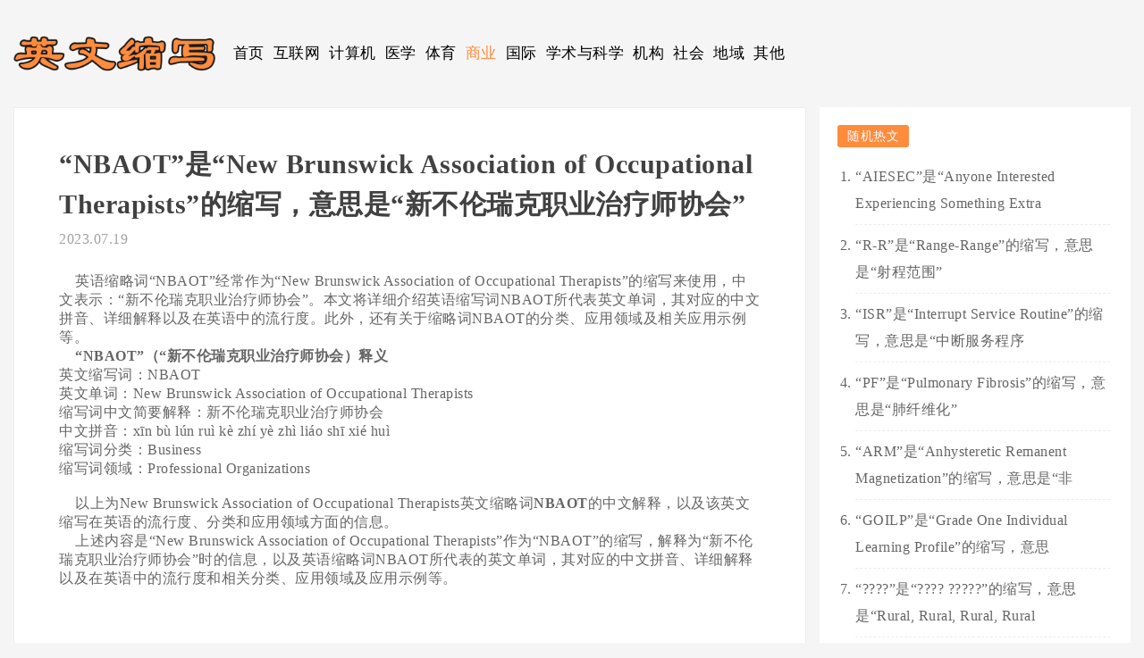

--- FILE ---
content_type: text/html
request_url: http://www.enabbr.net/c/88457.html
body_size: 9907
content:
<!DOCTYPE html>
<html>
<head>
  <title>“NBAOT”是“New Brunswick Association of Occupational Therapists”的缩写，意思是“新不伦瑞克职业治疗师协会”-英文缩写网</title>
  <meta name="keywords" content="" />
  <meta name="description" content="" />
  <meta charset="utf-8" />
  <meta http-equiv="Cache-Control" content="no-transform " />
  <meta name="viewport" content="width=device-width,initial-scale=1.0,user-scalable=no" />
  <link rel="stylesheet" id="sytle-css" href="/css/style.css" type="text/css" media="all" />
  <link rel="stylesheet" id="gardenl-pc-css" href="/css/home.css" type="text/css" media="all" />
  <link rel="stylesheet" id="gardenl-pc-css" href="/css/gardenl-pc.css" type="text/css" media="all" />
  <link rel="stylesheet" id="gardenl-phone-css" href="/css/gardenl-phone.css" type="text/css"
    media="all" />
  <script type="text/javascript" src="/js/html5shiv.js"></script>
  <script type="text/javascript" src="/js/css3-mediaqueries.js"></script>
  <script type="text/javascript" src="/js/selectivizr-min.js"></script>
  <script type="text/javascript" src="/js/jquery.1.11.1.js"></script>
</head>

<body>
  <header id="header-web">
  <div class="header-main">
    <a href="/" class="logo">
      <img src="/images/logo.png" />
    </a>
    <nav class="header-nav ">
      <div>
        <ul>
          <li>
            <a href="/" class="">首页</a>
          </li>
          
            <li>
              <a class="" href="/ch/3/list.html">互联网</a>
            </li>
          
            <li>
              <a class="" href="/ch/4/list.html">计算机</a>
            </li>
          
            <li>
              <a class="" href="/ch/5/list.html">医学</a>
            </li>
          
            <li>
              <a class="" href="/ch/6/list.html">体育</a>
            </li>
          
            <li>
              <a class="active" href="/ch/7/list.html">商业</a>
            </li>
          
            <li>
              <a class="" href="/ch/8/list.html">国际</a>
            </li>
          
            <li>
              <a class="" href="/ch/9/list.html">学术与科学</a>
            </li>
          
            <li>
              <a class="" href="/ch/10/list.html">机构</a>
            </li>
          
            <li>
              <a class="" href="/ch/11/list.html">社会</a>
            </li>
          
            <li>
              <a class="" href="/ch/12/list.html">地域</a>
            </li>
          
            <li>
              <a class="" href="/ch/13/list.html">其他</a>
            </li>
          
        </ul>
      </div>
    </nav>
  </div>
</header>

  <div id="main">
    <div id="container">
      <article class="content">
        <header class="contenttitle">
          <h1 class="mscctitle">
            “NBAOT”是“New Brunswick Association of Occupational Therapists”的缩写，意思是“新不伦瑞克职业治疗师协会”
          </h1>
          <address class="msccaddress ">
            <time>
              2023.07.19
            </time>
            
            
          </address>
        </header>
        <div class="content-text">
          <BR>&nbsp;&nbsp;&nbsp;&nbsp;英语缩略词“NBAOT”经常作为“New Brunswick Association of Occupational Therapists”的缩写来使用，中文表示：“新不伦瑞克职业治疗师协会”。本文将详细介绍英语缩写词NBAOT所代表英文单词，其对应的中文拼音、详细解释以及在英语中的流行度。此外，还有关于缩略词NBAOT的分类、应用领域及相关应用示例等。<BR>&nbsp;&nbsp;&nbsp;&nbsp;<strong>“NBAOT”（“新不伦瑞克职业治疗师协会）释义</strong>      <ul><li>英文缩写词：NBAOT      </li><li>英文单词：New Brunswick Association of Occupational Therapists      </li><li>缩写词中文简要解释：新不伦瑞克职业治疗师协会      </li><li>中文拼音：xīn bù lún ruì kè zhí yè zhì liáo shī xié huì                               </li><li>缩写词分类：Business</li><li>缩写词领域：Professional Organizations</li></ul><BR>&nbsp;&nbsp;&nbsp;&nbsp;以上为New Brunswick Association of Occupational Therapists英文缩略词<strong>NBAOT</strong>的中文解释，以及该英文缩写在英语的流行度、分类和应用领域方面的信息。<BR>&nbsp;&nbsp;&nbsp;&nbsp;上述内容是“New Brunswick Association of Occupational Therapists”作为“NBAOT”的缩写，解释为“新不伦瑞克职业治疗师协会”时的信息，以及英语缩略词NBAOT所代表的英文单词，其对应的中文拼音、详细解释以及在英语中的流行度和相关分类、应用领域及应用示例等。<BR>&nbsp;&nbsp;&nbsp;&nbsp;

    
        </div>
<!--
        
        
        -->
      </article>

      <!--相关文章-->
      <div class="xianguan">
        <div class="xianguantitle">相关文章！</div>
        <ul class="pic">
          
            <li>
                  <a href="/c/139768.html" target="_blank"> <img src="/images/nopic.gif"> </a>
                  <a rel="bookmark" title="“tmw”是“tomorrow”的缩写，意思是“明天”" class="link" href="/c/139768.html" target="_blank">
                    “tmw”是“tomorrow”的缩写，意思
                  </a>
                  <address class="xianaddress">
                    <time>
                      2024.03.07
                    </time>
                  </address>
                  <p>
                    
                  </p>
                </li>
          
            <li>
                  <a href="/c/139761.html" target="_blank"> <img src="/images/nopic.gif"> </a>
                  <a rel="bookmark" title="“tmw”是“tomorrow”的缩写，意思是“明天”" class="link" href="/c/139761.html" target="_blank">
                    “tmw”是“tomorrow”的缩写，意思
                  </a>
                  <address class="xianaddress">
                    <time>
                      2024.03.07
                    </time>
                  </address>
                  <p>
                    
                  </p>
                </li>
          
            <li>
                  <a href="/c/139754.html" target="_blank"> <img src="/images/nopic.gif"> </a>
                  <a rel="bookmark" title="“tmw”是“tomorrow”的缩写，意思是“明天”" class="link" href="/c/139754.html" target="_blank">
                    “tmw”是“tomorrow”的缩写，意思
                  </a>
                  <address class="xianaddress">
                    <time>
                      2024.03.07
                    </time>
                  </address>
                  <p>
                    
                  </p>
                </li>
          
        </ul>
      </div>
      <!--相关文章-->
    </div>
    <aside id="sitebar">
  <div class="sitebar_list2">
    <h4 class="sitebar_title2">随机热文</h4>
    <ul class="sitebar_list_ul">
      
        <li>
          <a href="/c/112045.html" target="_blank">
            “AIESEC”是“Anyone Interested Experiencing Something Extra
          </a>
        </li>
      
        <li>
          <a href="/c/16259.html" target="_blank">
            “R-R”是“Range-Range”的缩写，意思是“射程范围”
          </a>
        </li>
      
        <li>
          <a href="/c/87325.html" target="_blank">
            “ISR”是“Interrupt Service Routine”的缩写，意思是“中断服务程序
          </a>
        </li>
      
        <li>
          <a href="/c/14418.html" target="_blank">
            “PF”是“Pulmonary Fibrosis”的缩写，意思是“肺纤维化”
          </a>
        </li>
      
        <li>
          <a href="/c/42064.html" target="_blank">
            “ARM”是“Anhysteretic Remanent Magnetization”的缩写，意思是“非
          </a>
        </li>
      
        <li>
          <a href="/c/139213.html" target="_blank">
            “GOILP”是“Grade One Individual Learning Profile”的缩写，意思
          </a>
        </li>
      
        <li>
          <a href="/c/49441.html" target="_blank">
            “????”是“???? ?????”的缩写，意思是“Rural, Rural, Rural, Rural
          </a>
        </li>
      
        <li>
          <a href="/c/85603.html" target="_blank">
            “SWTOR”是“Star Wars: The Old Republic”的缩写，意思是“星球大战
          </a>
        </li>
      
    </ul>
  </div>
  <div class="sitebar_list">
    <h4 class="sitebar_title">网站标签</h4>
    <div class="tagcloud">
      
    </div>
  </div>
</aside>
    <div class="clear"></div>
  </div>

  <footer id="dibu">
  <div class="dibu-main">
    <div class="bleft">
      <ul class="menu">
        
      </ul>
      <div class="bottom">
        搜英文缩写收集了50万余的英文缩写，提供最新英文缩写大全和缩略词查询和缩略词，及其意思和解释，包括月份的英文缩写，有限公司英文缩写。<BR><BR>Copyright&nbsp;&copy; 2004-2024 Enabbr.net All Rights Reserved <A href="https://beian.miit.gov.cn" target=_blank><SPAN style="TEXT-DECORATION: none">京ICP备2021023879号-26</SPAN></A>&nbsp;<script src="js/count.js" type="text/javascript"></script><BR><BR>本站为非盈利性英语学术网站，所有文章均为学术研究用途，若有任何权利问题请联系管理员QQ：605358336
      </div>
    </div>
  </div>
</footer>
  <script type='text/javascript' src='/js/wp-embed.min.js'></script>
</body>

</html>


--- FILE ---
content_type: text/css
request_url: http://www.enabbr.net/css/home.css
body_size: 2369
content:
@media only screen and (max-width:800px){
#container .list:first-child{width:92%;border-bottom:1px solid #ececec;padding:0 0;margin:0 auto}
#container .list:first-child .mecc{width:100%;padding:15px 0}
#container .list:first-child .mucc{width:100%;padding:15px 0}
#container .list:first-child .mecctitle{height:auto;line-height:35px}
#container .list:first-child .mecctitle a{font-size:21px;font-weight:400;color:#150707}
#container .list:first-child .meccaddress{color:#a2a2a2;margin-top:9px;font-style:normal}
#container .list:first-child .titleimg{width:100%;display:block}
#container .list:first-child .titleimg img{float:left;width:100%}
#container .list:first-child .zaiyao p{width:100%;padding:10px 0;line-height:30px;display:block;overflow:hidden;font-size:14px}
#container .list:first-child .zuiyao p{width:100%;padding:10px 0;line-height:30px;display:block;overflow:hidden;font-size:14px;padding-top:0;margin-top:-5px}
}
@media only screen and (min-width:800px){
#container .list:first-child{width:845px;margin-left:-30px;border-bottom:none;overflow:hidden;position:relative;padding-bottom:10px}
#container .list:first-child .mecc{float:left;height:78px;padding:2px 0;border:1px solid #fff;border-left:none;padding-right:30px;width:100%;background:#fafafa;overflow:hidden}
#container .list:first-child .mucc{float:left;height:78px;padding:2px 0;border:1px solid #fff;border-left:none;padding-right:30px;width:100%;background:#fafafa}
#container .list:first-child .iu{position:static;float:left;height:78px;border-radius:0;line-height:80px;width:100px;color:#ff8b3d;font-size:80px;text-align:center;text-indent:0;display:block;transition:All 1s ease-in-out;background:0 0;margin-left:20px}
#container .list:first-child .iu:hover{background:0 0;color:#ff8b3d;transform:rotatey(360deg)}
#container .list:first-child .mecctitle{line-height:30px;height:30px;margin-top:10px}
#container .list:first-child .mecctitle a{font-size:25px;color:#3f3f3f}
#container .list:first-child .meccaddress{margin-top:12px}
#container .list:first-child .titleimg{display:none}
#container .list:first-child .zaiyao{width:795px;margin-top:15px}
#container .list:first-child .zaiyao p{text-indent:30px}
#container .list:first-child .zuiyao{width:795px;float:right;margin-right:5px;margin-top:15px}
#container .list:first-child .zuiyao p{text-indent:30px}
}